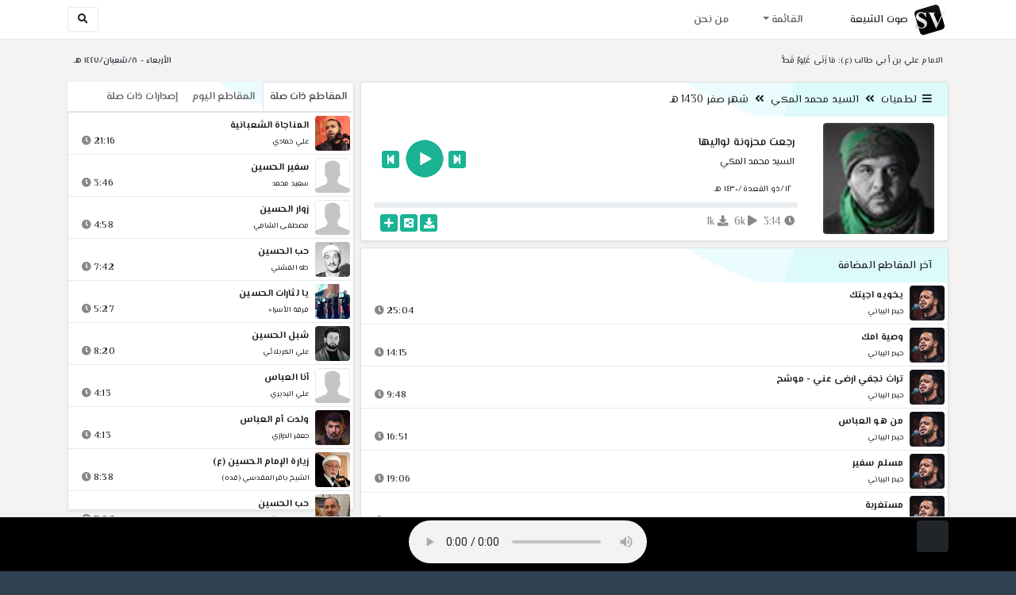

--- FILE ---
content_type: text/html; charset=utf-8
request_url: http://shiavoice.com/play-2jzmx
body_size: 16201
content:


<!DOCTYPE html>
<html lang="ar" dir="rtl">
<head>
    <meta charset="utf-8">
    <meta name="keywords" content="رجعت محزونة لواليها, السيد محمد المكي ">
    <meta name="description" content="رجعت محزونة لواليها - السيد محمد المكي">
    <meta name="viewport" content="width=device-width, initial-scale=1.0">
	<meta http-equiv="X-UA-Compatible" content="IE=edge">
    <meta http-equiv="content-language" content="ar">
    
    <meta name="msapplication-tap-highlight" content="no">
    <meta name="mobile-web-app-capable" content="no">
    <meta name="application-name" content="Shiavoice - صوت الشيعة">
    <meta name="short_name" content="Shiavoice - صوت الشيعة">
    <link rel="icon" sizes="192x192" href="http://shiavoice.com/assets/img/sv.png">
    <meta name="apple-mobile-web-app-capable" content="no">
    <meta name="apple-mobile-web-app-status-bar-style" content="black">
    <meta name="apple-mobile-web-app-title" content="Shiavoice">
    <link rel="apple-touch-icon" href="http://shiavoice.com/assets/img/sv.png">
    
	<link rel="shortcut icon" href="http://shiavoice.com/assets/img/favicon.ico" type="image/x-icon" />
	<link rel="icon" href="http://shiavoice.com/assets/img/favicon.ico" type="image/x-icon">
    <link rel="stylesheet" type="text/css" href="http://shiavoice.com/assets/css/bootstrap.min.css">
    <link rel="stylesheet" type="text/css" href="http://shiavoice.com/assets/font-awesome5/css/all.min.css">
 
    <link rel="stylesheet" type="text/css" href="http://shiavoice.com/assets/css/animate.css">
    <link rel="stylesheet" type="text/css" href="http://shiavoice.com/assets/css/style.css">
	
    <link rel="stylesheet" type="text/css" href="http://shiavoice.com/assets/css/plugins/toastr/toastr.min.css">
  	<link rel="stylesheet" type="text/css" href="http://shiavoice.com/assets/css/plugins/slick/slick.css">
    <link rel="stylesheet" type="text/css" href="http://shiavoice.com/assets/css/plugins/slick/slick-theme.css">
    <link rel="stylesheet" type="text/css" href="http://shiavoice.com/assets/css/plugins/bootstrapSocial/bootstrap-social.css">
    <link rel="stylesheet" type="text/css" href="http://shiavoice.com/assets/css/plugins/jquery-confirm/jquery-confirm.css">
    <link rel="stylesheet" type="text/css" href="http://shiavoice.com/assets/css/plugins/select2/select2.bundle.css">
    <link rel="stylesheet" type="text/css" href="http://shiavoice.com/assets/css/plugins/dropzone/basic.css">
    <link rel="stylesheet" type="text/css" href="http://shiavoice.com/assets/css/plugins/dropzone/dropzone.css">
    	
	<link rel="stylesheet" type="text/css" href="https://fonts.googleapis.com/css?family=El+Messiri:400,500,600&display=swap&subset=arabic">
    
    <link rel="stylesheet" type="text/css" href="http://shiavoice.com/assets/css/plugins/mobilenav/hc-offcanvas-nav.carbon.css">
        
    <link rel="stylesheet" type="text/css" href="http://shiavoice.com/assets/js/plugins/mediaelement/mediaelementplayer.min.css">
	<link rel="stylesheet" type="text/css" href="http://shiavoice.com/assets/js/plugins/mediaelement/plugins/skip-back/skip-back.min.css">
	<link rel="stylesheet" type="text/css" href="http://shiavoice.com/assets/js/plugins/mediaelement/plugins/speed/speed.min.css">
	<link rel="stylesheet" type="text/css" href="http://shiavoice.com/assets/js/plugins/mediaelement/plugins/loop/loop.min.css">
	<link rel="stylesheet" type="text/css" href="http://shiavoice.com/assets/js/plugins/mediaelement/plugins/airplay/airplay.min.css">
	<link rel="stylesheet" type="text/css" href="http://shiavoice.com/assets/js/plugins/mediaelement/plugins/chromecast/chromecast.min.css">
	<link rel="stylesheet" type="text/css" href="http://shiavoice.com/assets/js/plugins/mediaelement/plugins/postroll/postroll.min.css">   
    
	<link rel="stylesheet" type="text/css" href="http://shiavoice.com/assets/css/plugins/jquery-ui/jquery-ui.css">   
    
    <link rel="stylesheet" type="text/css" href="http://shiavoice.com/assets/css/custom.css">

    <!-- Global site tag (gtag.js) - Google Analytics -->
    <script async src="https://www.googletagmanager.com/gtag/js?id=UA-110213-1"></script>
    <script>
      window.dataLayer = window.dataLayer || [];
      function gtag(){dataLayer.push(arguments);}
      gtag('js', new Date());

      gtag('config', 'UA-110213-1');
    </script>
    
    <title>رجعت محزونة لواليها - السيد محمد المكي</title>
    
</head>	
<body class="rtls top-navigation fixed-footer">	
	
     <div id="wrapper">
        <div id="page-wrapper" class="gray-bg ">
        <div class="row border-bottom white-bg">
			<nav class="navbar navbar-expand-lg navbar-fixed-top" role="navigation">
				<div class="container">
                    <a href="/home" rel="loadpage"><img class="m-1" src="http://shiavoice.com/assets/img/sv.png" height="40px" title="Shiavoice - صوت الشيعة" alt="SV"> <strong>صوت الشيعة</strong></a>
					
                    <a href="/search" rel="loadpage" class="navbar-toggler bg-white text-dark ml-5 border" id="searchButton" title="Search">
                        <i class="fa fa-search"></i> 
                    </a>
                    <a href="#" class="mobilMenu">
                        <span></span> 
                    </a>
                    <nav id="main-nav" style="display: none;">
                        <ul><li data-nav-custom-content><a class="text-white" href="quran" rel="loadpage" name="القرآن الكريم - صوت الشيعة"><i class="fa fa-folder ml-2"></i> القرآن الكريم</a></li><li data-nav-custom-content><a class="text-white" href="ed3ie" rel="loadpage" name="الأدعية والمناجيات - صوت الشيعة"><i class="fa fa-folder ml-2"></i> الأدعية والمناجيات</a></li><li data-nav-custom-content><a class="text-white" href="zeyarat" rel="loadpage" name="الزيارات - صوت الشيعة"><i class="fa fa-folder ml-2"></i> الزيارات</a></li><li data-nav-custom-content><a class="text-white" href="athan" rel="loadpage" name="الأذان - صوت الشيعة"><i class="fa fa-folder ml-2"></i> الأذان</a></li><li data-nav-custom-content><a class="text-white" href="qesaed" rel="loadpage" name="قصائد وأشعار - صوت الشيعة"><i class="fa fa-folder ml-2"></i> قصائد وأشعار</a></li><li data-nav-custom-content><a class="text-white" href="mohadrat" rel="loadpage" name="محاضرات إسلامية - صوت الشيعة"><i class="fa fa-folder ml-2"></i> محاضرات إسلامية</a></li><li data-nav-custom-content><a class="text-white" href="khotab" rel="loadpage" name="خطب المعصومين - صوت الشيعة"><i class="fa fa-folder ml-2"></i> خطب المعصومين</a></li><li data-nav-custom-content><a class="text-white" href="letmiat" rel="loadpage" name="لطميات - صوت الشيعة"><i class="fa fa-folder ml-2"></i> لطميات</a></li><li data-nav-custom-content><a class="text-white" href="afrah" rel="loadpage" name="مواليد و أفراح - صوت الشيعة"><i class="fa fa-folder ml-2"></i> مواليد و أفراح</a></li><li data-nav-custom-content><a class="text-white" href="enashid" rel="loadpage" name="أناشيد و تواشيح - صوت الشيعة"><i class="fa fa-folder ml-2"></i> أناشيد و تواشيح</a></li><li data-nav-custom-content><a class="text-white" href="hawza" rel="loadpage" name="دروس حوزوية - صوت الشيعة"><i class="fa fa-folder ml-2"></i> دروس حوزوية</a></li><li data-nav-custom-content><a class="text-white" href="kutub" rel="loadpage" name="الكتب المسموعة - صوت الشيعة"><i class="fa fa-folder ml-2"></i> الكتب المسموعة</a></li><li data-nav-custom-content>
			<a class="text-white customNavLink" href="about" rel="loadpage" name="من نحن - صوت الشيعة"><i class="fa fa-info-circle ml-2"></i> من نحن</a>
			</li></ul>                    </nav>                        
					
					<div class="navbar-collapse collapse" id="navbar" aria-label="primary">
						<ul class="nav navbar-nav">
							<li class="dropdown">
								<a aria-expanded="false" role="button" href="javascript:void(0)" class="dropdown-toggle" data-toggle="dropdown"> القائمة </a>
								<ul role="menu" class="dropdown-menu scrollable-menu " id="links-menu"><li class="list-group-item-action col-xs-6"><a href="/quran" class="list-group-item-link" name="القرآن الكريم - صوت الشيعة" rel="loadpage"><span class="nav-label"><B>القرآن الكريم</B></span></a></li><li class="list-group-item-action col-xs-6"><a href="/ed3ie" class="list-group-item-link" name="الأدعية والمناجيات - صوت الشيعة" rel="loadpage"><span class="nav-label"><B>الأدعية والمناجيات</B></span></a></li><li class="list-group-item-action col-xs-6"><a href="/zeyarat" class="list-group-item-link" name="الزيارات - صوت الشيعة" rel="loadpage"><span class="nav-label"><B>الزيارات</B></span></a></li><li class="list-group-item-action col-xs-6"><a href="/athan" class="list-group-item-link" name="الأذان - صوت الشيعة" rel="loadpage"><span class="nav-label"><B>الأذان</B></span></a></li><li class="list-group-item-action col-xs-6"><a href="/qesaed" class="list-group-item-link" name="قصائد وأشعار - صوت الشيعة" rel="loadpage"><span class="nav-label"><B>قصائد وأشعار</B></span></a></li><li class="list-group-item-action col-xs-6"><a href="/mohadrat" class="list-group-item-link" name="محاضرات إسلامية - صوت الشيعة" rel="loadpage"><span class="nav-label"><B>محاضرات إسلامية</B></span></a></li><li class="list-group-item-action col-xs-6"><a href="/khotab" class="list-group-item-link" name="خطب المعصومين - صوت الشيعة" rel="loadpage"><span class="nav-label"><B>خطب المعصومين</B></span></a></li><li class="list-group-item-action col-xs-6"><a href="/letmiat" class="list-group-item-link" name="لطميات - صوت الشيعة" rel="loadpage"><span class="nav-label"><B>لطميات</B></span></a></li><li class="list-group-item-action col-xs-6"><a href="/afrah" class="list-group-item-link" name="مواليد و أفراح - صوت الشيعة" rel="loadpage"><span class="nav-label"><B>مواليد و أفراح</B></span></a></li><li class="list-group-item-action col-xs-6"><a href="/enashid" class="list-group-item-link" name="أناشيد و تواشيح - صوت الشيعة" rel="loadpage"><span class="nav-label"><B>أناشيد و تواشيح</B></span></a></li><li class="list-group-item-action col-xs-6"><a href="/hawza" class="list-group-item-link" name="دروس حوزوية - صوت الشيعة" rel="loadpage"><span class="nav-label"><B>دروس حوزوية</B></span></a></li><li class="list-group-item-action col-xs-6"><a href="/kutub" class="list-group-item-link" name="الكتب المسموعة - صوت الشيعة" rel="loadpage"><span class="nav-label"><B>الكتب المسموعة</B></span></a></li></ul>							</li>
							<li>
								<a href="/about" aria-expanded="false" role="button" name="من نحن - صوت الشيعة" rel="loadpage"> من نحن</a>
							</li>
						</ul>
					</div>
					<div class="navbar-collapse collapse navbar-left d-none d-lg-block d-xl-none" id="navbar" aria-label="secondary">
						<ul class="nav navbar-nav mr-auto" id="search-form">
							<a href="/search" rel="loadpage" class="btn btn-white btn-sm"> <i class="fa fa-search m-1"></i> </a>
						</ul>
					</div>
				</div>	
			</nav>	
        </div>
        
        <div id="right-sidebar" class="bg-dark">
            <div class="sidebar-container m-3 pt-4">
                <ul><li data-nav-custom-content><a class="text-white" href="quran" rel="loadpage" name="القرآن الكريم - صوت الشيعة"><i class="fa fa-folder ml-2"></i> القرآن الكريم</a></li><li data-nav-custom-content><a class="text-white" href="ed3ie" rel="loadpage" name="الأدعية والمناجيات - صوت الشيعة"><i class="fa fa-folder ml-2"></i> الأدعية والمناجيات</a></li><li data-nav-custom-content><a class="text-white" href="zeyarat" rel="loadpage" name="الزيارات - صوت الشيعة"><i class="fa fa-folder ml-2"></i> الزيارات</a></li><li data-nav-custom-content><a class="text-white" href="athan" rel="loadpage" name="الأذان - صوت الشيعة"><i class="fa fa-folder ml-2"></i> الأذان</a></li><li data-nav-custom-content><a class="text-white" href="qesaed" rel="loadpage" name="قصائد وأشعار - صوت الشيعة"><i class="fa fa-folder ml-2"></i> قصائد وأشعار</a></li><li data-nav-custom-content><a class="text-white" href="mohadrat" rel="loadpage" name="محاضرات إسلامية - صوت الشيعة"><i class="fa fa-folder ml-2"></i> محاضرات إسلامية</a></li><li data-nav-custom-content><a class="text-white" href="khotab" rel="loadpage" name="خطب المعصومين - صوت الشيعة"><i class="fa fa-folder ml-2"></i> خطب المعصومين</a></li><li data-nav-custom-content><a class="text-white" href="letmiat" rel="loadpage" name="لطميات - صوت الشيعة"><i class="fa fa-folder ml-2"></i> لطميات</a></li><li data-nav-custom-content><a class="text-white" href="afrah" rel="loadpage" name="مواليد و أفراح - صوت الشيعة"><i class="fa fa-folder ml-2"></i> مواليد و أفراح</a></li><li data-nav-custom-content><a class="text-white" href="enashid" rel="loadpage" name="أناشيد و تواشيح - صوت الشيعة"><i class="fa fa-folder ml-2"></i> أناشيد و تواشيح</a></li><li data-nav-custom-content><a class="text-white" href="hawza" rel="loadpage" name="دروس حوزوية - صوت الشيعة"><i class="fa fa-folder ml-2"></i> دروس حوزوية</a></li><li data-nav-custom-content><a class="text-white" href="kutub" rel="loadpage" name="الكتب المسموعة - صوت الشيعة"><i class="fa fa-folder ml-2"></i> الكتب المسموعة</a></li><li data-nav-custom-content>
			<a class="text-white customNavLink" href="about" rel="loadpage" name="من نحن - صوت الشيعة"><i class="fa fa-info-circle ml-2"></i> من نحن</a>
			</li></ul>            </div>
        </div>            
            
        <div class="wrapper wrapper-content">
            <div class="container">
                    <div class="row m-b-sm m-t-sm ">
                      <div class="col-md-8 d-md-block d-none">
                            <span class="font-bold text-dark small float-left pr-lg-2"><strong> الامام علي بن أبي طالب (ع): مَا زَنَى غَيُورٌ قَطُّ </strong></span>
                      </div>
                      <div class="col-md-4 col-sm-12">
                            <span class="font-bold text-dark small float-right pl-lg-2"> الأربعاء - ٨/شعبان/١٤٤٧ هـ</span>
                      </div>
                    </div>
                <div id="contentBody">
                        <div class="row documentTitle mb-4" id="documentTitle" data-title="رجعت محزونة لواليها - السيد محمد المكي">
        <div class="col-lg-8 col-sm-12 pl-lg-1 mt-2">
            
            <div class="card no-border shadow-sm">
                  <div class="card-header bg-header">
                        <nav> <i class="fa fa-bars ml-1"></i> <a href="letmiat" name="لطميات - صوت الشيعة" rel="loadpage" >لطميات</a><i class="fa fa-angle-double-left mx-2" aria-hidden="true"></i><a href="cat-122" name="السيد محمد المكي - لطميات" rel="loadpage" >السيد محمد المكي</a><i class="fa fa-angle-double-left mx-2" aria-hidden="true"></i><a href="cat-4522" rel="loadpage" name="شهر صفر 1430 هـ - السيد محمد المكي">شهر صفر 1430 هـ</a></nav>                  </div>
                  <div class="card-body p-1 m-1">
                                            
                          <div class="row">
                            <div class="col-md-3">
                                <div id="trackItem1058581" class="">
                                    <div class="containerTrack">
                                     <img class="image m-auto rounded d-none d-sm-none d-md-block" id="trackArt1058581" title="السيد محمد المكي" alt="IMG" src="../assets/img/cats/muhamed_elmeki.jpg" width="140px">
                                   </div>
                                </div>
                            </div>
                            <div class="col-md-9 pr-lg-0">
                                <div class="playDiv">
                                 <a href="play-z8agb" rel="loadpage" name="قلوب هالليلة على قبرك تطوف - السيد محمد المكي" class="prevTrack btn btn-xs btn-social-icon btn-primary text-white" title="المقطع السابق">
            <i class="fa fa-step-backward"></i> 
        </a> 
                                <a href="javascript:void(0)" title="تشغيل" class="playTrack jp-play jp-play-page m-auto" id="trackplay1058581" data-track-id="1058581" data-track-url="letmiat/ma7amed_maki/1430-saf/whon7kbusqca.mp3" data-track-title="رجعت محزونة لواليها" data-track-href="play-2jzmx" data-artist="السيد محمد المكي" data-artist-href="@muhammad-almky"></a>
                                 <a href="play-2jbnn" rel="loadpage" name="جيت بربعينك - السيد محمد المكي" class="nextTrack btn btn-xs btn-social-icon btn-primary text-white" title="المقطع التالي">
            <i class="fa fa-step-forward"></i>
        </a> 
                                </div>
                                <h4 class="font-bold m-b-xs text-truncate mt-3 mx-2 pr-md-1" title="رجعت محزونة لواليها" style="cursor: default;">رجعت محزونة لواليها</h4>
                                <h5 class="mt-2 mx-2 text-truncate pr-md-1"><a href="@muhammad-almky" rel="loadpage" name="السيد محمد المكي - صوت الشيعة" title="السيد محمد المكي" > السيد محمد المكي</a></h5>
                                <div class="pt-2 pr-1">
                                 <small class="mx-2 pr-md-1">١٢/ذو القعدة/١٤٣٠ هـ</small>
                                </div>
                                 
                                <div id="waveProgress" class="progress m-2" dir="ltr" style="height: 7px;">
                                  <div id="progressBar" data-track-id="1058581" class="progress-bar progress-bar-striped progress-bar-animated progress-bar-primary" role="progressbar"></div>
                                </div> 

                                 <div>
                                  <div class="float-left mx-2 pr-md-1 d-flex justify-content-between">
                                    
                                    <div class="text-muted" style="cursor: default;" id="trackDuration1058581" title="مدة"><i class="fa fa-clock"></i> 3:14</div>
                                      
                                    <div class="text-muted pr-2" style="cursor: default;" title="إستماع 6,383"><i class="fa fa-play"></i> 6k</div>
                                      
                                    <div class="text-muted pr-2" style="cursor: default;" title="تحميل 1,317"><i class="fa fa-download"></i> 1k</div>
                                      
                                   </div>
                                  <div class="float-right">
                                   
                                    <a class="btn btn-xs btn-social-icon btn-primary text-white downloadTrack" data-id="cmoxdWVzZ2dVVEw1K1VpWnZUc3VhZz09" name="رجعت محزونة لواليها - السيد محمد المكي" title="تحميل"><i class="fa fa-download"></i></a> 
                                    <a class="shareTrack btn btn-xs btn-social-icon btn-primary text-white" name="رجعت محزونة لواليها - السيد محمد المكي" data-id="1058581" data-embed="embed-2jzmx" title="شارك على الشبكات الاجتماعية"><i class="fa fa-share-alt-square"></i></a>
                                    <a class="addPlaylist btn btn-xs btn-social-icon btn-primary text-white ml-3" id="addPlaylist1058581" data-plsylist-id="1058581" title="أضف الى قائمة التشغيل"><i class="fa fa-plus"></i></a>
                                    
                                    </div>
                                </div>

                            </div>
                        </div>
                  
                  </div>
                                    
            </div> 
            
                        
            <!-- start last links-->
            
                        
            <div class="card mt-2 shadow-sm">
              <div class="no-border animated fadeIn">
                <div class="card-header bg-header">آخر المقاطع المضافة</div>
                      <ul class="list-unstyled p-0 m-0 w-100"><li class="media trackItem border-bottom p-1" id="trackItem1251805">
					<div class="containerTrack">
					 <img class="image ml-2 rounded" id="trackArt1251805" alt="IMG" src="../assets/img/cats/haydar_elbeiati.jpg" width="44px">
					  <div class="middle">
						<a href="play-Ksko1" title="تشغيل" class="playTrack jp-play m-auto" id="trackplay1251805" data-track-id="1251805" data-track-url="letmiat/haydar_elbeiati/1444-muh/vhpe3xobvpybdrp.mp3" data-track-title="يخويه اجيتك" data-track-href="play-Ksko1" data-artist="حيدر البياتي" data-artist-href="@haydar-albayati"></a>
					  </div>
					</div>
					<div class="media-body">
					  <a href="play-Ksko1" rel="loadpage" name="يخويه اجيتك - حيدر البياتي" title="يخويه اجيتك"><h5 class="mb-0 text-truncate font-weight-bold">يخويه اجيتك</h5></a>
					    <div class="row mt-1">
							<div class="col-7">
								<a href="@haydar-albayati" rel="loadpage" name="حيدر البياتي - صوت الشيعة"><small class="text-truncate"> حيدر البياتي</small></a>
							</div>
							<div class="col-5 text-left pl-4" id="trackDuration1251805"> 
								25:04 <i class="fa fa-clock ml-1 text-muted"></i>
								<span class="playTools">
									<a href="javascript:void(0)" class="shareTrack d-none d-sm-inline" data-id="1251805" title="شارك" data-embed="embed-Ksko1" name="يخويه اجيتك - حيدر البياتي"><i class="fa fa-share-alt-square text-muted" style="font-size: 0.9rem;"></i></a> 
									<a href="play-Ksko1" class="addPlaylist d-none d-sm-inline-block" name="يخويه اجيتك - حيدر البياتي" data-plsylist-id="1251805" title="أضف الى قائمة التشغيل"><i class="fa fa-plus-square text-muted mr-1" style="font-size: 0.9rem;"></i></a>
								</span>
						   </div>
					   </div>
					</div>
				  </li><li class="media trackItem border-bottom p-1" id="trackItem1251804">
					<div class="containerTrack">
					 <img class="image ml-2 rounded" id="trackArt1251804" alt="IMG" src="../assets/img/cats/haydar_elbeiati.jpg" width="44px">
					  <div class="middle">
						<a href="play-KsKG0" title="تشغيل" class="playTrack jp-play m-auto" id="trackplay1251804" data-track-id="1251804" data-track-url="letmiat/haydar_elbeiati/1444-muh/9drolnebskmyoac.mp3" data-track-title="وصية امك" data-track-href="play-KsKG0" data-artist="حيدر البياتي" data-artist-href="@haydar-albayati"></a>
					  </div>
					</div>
					<div class="media-body">
					  <a href="play-KsKG0" rel="loadpage" name="وصية امك - حيدر البياتي" title="وصية امك"><h5 class="mb-0 text-truncate font-weight-bold">وصية امك</h5></a>
					    <div class="row mt-1">
							<div class="col-7">
								<a href="@haydar-albayati" rel="loadpage" name="حيدر البياتي - صوت الشيعة"><small class="text-truncate"> حيدر البياتي</small></a>
							</div>
							<div class="col-5 text-left pl-4" id="trackDuration1251804"> 
								14:15 <i class="fa fa-clock ml-1 text-muted"></i>
								<span class="playTools">
									<a href="javascript:void(0)" class="shareTrack d-none d-sm-inline" data-id="1251804" title="شارك" data-embed="embed-KsKG0" name="وصية امك - حيدر البياتي"><i class="fa fa-share-alt-square text-muted" style="font-size: 0.9rem;"></i></a> 
									<a href="play-KsKG0" class="addPlaylist d-none d-sm-inline-block" name="وصية امك - حيدر البياتي" data-plsylist-id="1251804" title="أضف الى قائمة التشغيل"><i class="fa fa-plus-square text-muted mr-1" style="font-size: 0.9rem;"></i></a>
								</span>
						   </div>
					   </div>
					</div>
				  </li><li class="media trackItem border-bottom p-1" id="trackItem1251803">
					<div class="containerTrack">
					 <img class="image ml-2 rounded" id="trackArt1251803" alt="IMG" src="../assets/img/cats/haydar_elbeiati.jpg" width="44px">
					  <div class="middle">
						<a href="play-ksivR" title="تشغيل" class="playTrack jp-play m-auto" id="trackplay1251803" data-track-id="1251803" data-track-url="letmiat/haydar_elbeiati/1444-muh/pqz3guila0tm9kx.mp3" data-track-title="تراث نجفي ارضى عني - موشح" data-track-href="play-ksivR" data-artist="حيدر البياتي" data-artist-href="@haydar-albayati"></a>
					  </div>
					</div>
					<div class="media-body">
					  <a href="play-ksivR" rel="loadpage" name="تراث نجفي ارضى عني - موشح - حيدر البياتي" title="تراث نجفي ارضى عني - موشح"><h5 class="mb-0 text-truncate font-weight-bold">تراث نجفي ارضى عني - موشح</h5></a>
					    <div class="row mt-1">
							<div class="col-7">
								<a href="@haydar-albayati" rel="loadpage" name="حيدر البياتي - صوت الشيعة"><small class="text-truncate"> حيدر البياتي</small></a>
							</div>
							<div class="col-5 text-left pl-4" id="trackDuration1251803"> 
								9:48 <i class="fa fa-clock ml-1 text-muted"></i>
								<span class="playTools">
									<a href="javascript:void(0)" class="shareTrack d-none d-sm-inline" data-id="1251803" title="شارك" data-embed="embed-ksivR" name="تراث نجفي ارضى عني - موشح - حيدر البياتي"><i class="fa fa-share-alt-square text-muted" style="font-size: 0.9rem;"></i></a> 
									<a href="play-ksivR" class="addPlaylist d-none d-sm-inline-block" name="تراث نجفي ارضى عني - موشح - حيدر البياتي" data-plsylist-id="1251803" title="أضف الى قائمة التشغيل"><i class="fa fa-plus-square text-muted mr-1" style="font-size: 0.9rem;"></i></a>
								</span>
						   </div>
					   </div>
					</div>
				  </li><li class="media trackItem border-bottom p-1" id="trackItem1251802">
					<div class="containerTrack">
					 <img class="image ml-2 rounded" id="trackArt1251802" alt="IMG" src="../assets/img/cats/haydar_elbeiati.jpg" width="44px">
					  <div class="middle">
						<a href="play-ksiTr" title="تشغيل" class="playTrack jp-play m-auto" id="trackplay1251802" data-track-id="1251802" data-track-url="letmiat/haydar_elbeiati/1444-muh/u0ztb6ccf3nfg7x.mp3" data-track-title="من هو العباس" data-track-href="play-ksiTr" data-artist="حيدر البياتي" data-artist-href="@haydar-albayati"></a>
					  </div>
					</div>
					<div class="media-body">
					  <a href="play-ksiTr" rel="loadpage" name="من هو العباس - حيدر البياتي" title="من هو العباس"><h5 class="mb-0 text-truncate font-weight-bold">من هو العباس</h5></a>
					    <div class="row mt-1">
							<div class="col-7">
								<a href="@haydar-albayati" rel="loadpage" name="حيدر البياتي - صوت الشيعة"><small class="text-truncate"> حيدر البياتي</small></a>
							</div>
							<div class="col-5 text-left pl-4" id="trackDuration1251802"> 
								16:51 <i class="fa fa-clock ml-1 text-muted"></i>
								<span class="playTools">
									<a href="javascript:void(0)" class="shareTrack d-none d-sm-inline" data-id="1251802" title="شارك" data-embed="embed-ksiTr" name="من هو العباس - حيدر البياتي"><i class="fa fa-share-alt-square text-muted" style="font-size: 0.9rem;"></i></a> 
									<a href="play-ksiTr" class="addPlaylist d-none d-sm-inline-block" name="من هو العباس - حيدر البياتي" data-plsylist-id="1251802" title="أضف الى قائمة التشغيل"><i class="fa fa-plus-square text-muted mr-1" style="font-size: 0.9rem;"></i></a>
								</span>
						   </div>
					   </div>
					</div>
				  </li><li class="media trackItem border-bottom p-1" id="trackItem1251801">
					<div class="containerTrack">
					 <img class="image ml-2 rounded" id="trackArt1251801" alt="IMG" src="../assets/img/cats/haydar_elbeiati.jpg" width="44px">
					  <div class="middle">
						<a href="play-KsiN8" title="تشغيل" class="playTrack jp-play m-auto" id="trackplay1251801" data-track-id="1251801" data-track-url="letmiat/haydar_elbeiati/1444-muh/xr9rsu3gzkof82v.mp3" data-track-title="مسلم سفير" data-track-href="play-KsiN8" data-artist="حيدر البياتي" data-artist-href="@haydar-albayati"></a>
					  </div>
					</div>
					<div class="media-body">
					  <a href="play-KsiN8" rel="loadpage" name="مسلم سفير - حيدر البياتي" title="مسلم سفير"><h5 class="mb-0 text-truncate font-weight-bold">مسلم سفير</h5></a>
					    <div class="row mt-1">
							<div class="col-7">
								<a href="@haydar-albayati" rel="loadpage" name="حيدر البياتي - صوت الشيعة"><small class="text-truncate"> حيدر البياتي</small></a>
							</div>
							<div class="col-5 text-left pl-4" id="trackDuration1251801"> 
								19:06 <i class="fa fa-clock ml-1 text-muted"></i>
								<span class="playTools">
									<a href="javascript:void(0)" class="shareTrack d-none d-sm-inline" data-id="1251801" title="شارك" data-embed="embed-KsiN8" name="مسلم سفير - حيدر البياتي"><i class="fa fa-share-alt-square text-muted" style="font-size: 0.9rem;"></i></a> 
									<a href="play-KsiN8" class="addPlaylist d-none d-sm-inline-block" name="مسلم سفير - حيدر البياتي" data-plsylist-id="1251801" title="أضف الى قائمة التشغيل"><i class="fa fa-plus-square text-muted mr-1" style="font-size: 0.9rem;"></i></a>
								</span>
						   </div>
					   </div>
					</div>
				  </li><li class="media trackItem border-bottom p-1" id="trackItem1251800">
					<div class="containerTrack">
					 <img class="image ml-2 rounded" id="trackArt1251800" alt="IMG" src="../assets/img/cats/haydar_elbeiati.jpg" width="44px">
					  <div class="middle">
						<a href="play-kSHFL" title="تشغيل" class="playTrack jp-play m-auto" id="trackplay1251800" data-track-id="1251800" data-track-url="letmiat/haydar_elbeiati/1444-muh/owmrlazfmexxepw.mp3" data-track-title="مستغربة" data-track-href="play-kSHFL" data-artist="حيدر البياتي" data-artist-href="@haydar-albayati"></a>
					  </div>
					</div>
					<div class="media-body">
					  <a href="play-kSHFL" rel="loadpage" name="مستغربة - حيدر البياتي" title="مستغربة"><h5 class="mb-0 text-truncate font-weight-bold">مستغربة</h5></a>
					    <div class="row mt-1">
							<div class="col-7">
								<a href="@haydar-albayati" rel="loadpage" name="حيدر البياتي - صوت الشيعة"><small class="text-truncate"> حيدر البياتي</small></a>
							</div>
							<div class="col-5 text-left pl-4" id="trackDuration1251800"> 
								23:29 <i class="fa fa-clock ml-1 text-muted"></i>
								<span class="playTools">
									<a href="javascript:void(0)" class="shareTrack d-none d-sm-inline" data-id="1251800" title="شارك" data-embed="embed-kSHFL" name="مستغربة - حيدر البياتي"><i class="fa fa-share-alt-square text-muted" style="font-size: 0.9rem;"></i></a> 
									<a href="play-kSHFL" class="addPlaylist d-none d-sm-inline-block" name="مستغربة - حيدر البياتي" data-plsylist-id="1251800" title="أضف الى قائمة التشغيل"><i class="fa fa-plus-square text-muted mr-1" style="font-size: 0.9rem;"></i></a>
								</span>
						   </div>
					   </div>
					</div>
				  </li><li class="media trackItem border-bottom p-1" id="trackItem1251799">
					<div class="containerTrack">
					 <img class="image ml-2 rounded" id="trackArt1251799" alt="IMG" src="../assets/img/cats/haydar_elbeiati.jpg" width="44px">
					  <div class="middle">
						<a href="play-ksgSn" title="تشغيل" class="playTrack jp-play m-auto" id="trackplay1251799" data-track-id="1251799" data-track-url="letmiat/haydar_elbeiati/1444-muh/7ucfnktkewyjwfc.mp3" data-track-title="مايحاجيها" data-track-href="play-ksgSn" data-artist="حيدر البياتي" data-artist-href="@haydar-albayati"></a>
					  </div>
					</div>
					<div class="media-body">
					  <a href="play-ksgSn" rel="loadpage" name="مايحاجيها - حيدر البياتي" title="مايحاجيها"><h5 class="mb-0 text-truncate font-weight-bold">مايحاجيها</h5></a>
					    <div class="row mt-1">
							<div class="col-7">
								<a href="@haydar-albayati" rel="loadpage" name="حيدر البياتي - صوت الشيعة"><small class="text-truncate"> حيدر البياتي</small></a>
							</div>
							<div class="col-5 text-left pl-4" id="trackDuration1251799"> 
								10:27 <i class="fa fa-clock ml-1 text-muted"></i>
								<span class="playTools">
									<a href="javascript:void(0)" class="shareTrack d-none d-sm-inline" data-id="1251799" title="شارك" data-embed="embed-ksgSn" name="مايحاجيها - حيدر البياتي"><i class="fa fa-share-alt-square text-muted" style="font-size: 0.9rem;"></i></a> 
									<a href="play-ksgSn" class="addPlaylist d-none d-sm-inline-block" name="مايحاجيها - حيدر البياتي" data-plsylist-id="1251799" title="أضف الى قائمة التشغيل"><i class="fa fa-plus-square text-muted mr-1" style="font-size: 0.9rem;"></i></a>
								</span>
						   </div>
					   </div>
					</div>
				  </li><li class="media trackItem border-bottom p-1" id="trackItem1251798">
					<div class="containerTrack">
					 <img class="image ml-2 rounded" id="trackArt1251798" alt="IMG" src="../assets/img/cats/haydar_elbeiati.jpg" width="44px">
					  <div class="middle">
						<a href="play-Ksgdr" title="تشغيل" class="playTrack jp-play m-auto" id="trackplay1251798" data-track-id="1251798" data-track-url="letmiat/haydar_elbeiati/1444-muh/tc4h5zhqccgjl7n.mp3" data-track-title="ماتت عليلتنه" data-track-href="play-Ksgdr" data-artist="حيدر البياتي" data-artist-href="@haydar-albayati"></a>
					  </div>
					</div>
					<div class="media-body">
					  <a href="play-Ksgdr" rel="loadpage" name="ماتت عليلتنه - حيدر البياتي" title="ماتت عليلتنه"><h5 class="mb-0 text-truncate font-weight-bold">ماتت عليلتنه</h5></a>
					    <div class="row mt-1">
							<div class="col-7">
								<a href="@haydar-albayati" rel="loadpage" name="حيدر البياتي - صوت الشيعة"><small class="text-truncate"> حيدر البياتي</small></a>
							</div>
							<div class="col-5 text-left pl-4" id="trackDuration1251798"> 
								26:09 <i class="fa fa-clock ml-1 text-muted"></i>
								<span class="playTools">
									<a href="javascript:void(0)" class="shareTrack d-none d-sm-inline" data-id="1251798" title="شارك" data-embed="embed-Ksgdr" name="ماتت عليلتنه - حيدر البياتي"><i class="fa fa-share-alt-square text-muted" style="font-size: 0.9rem;"></i></a> 
									<a href="play-Ksgdr" class="addPlaylist d-none d-sm-inline-block" name="ماتت عليلتنه - حيدر البياتي" data-plsylist-id="1251798" title="أضف الى قائمة التشغيل"><i class="fa fa-plus-square text-muted mr-1" style="font-size: 0.9rem;"></i></a>
								</span>
						   </div>
					   </div>
					</div>
				  </li><li class="media trackItem border-bottom p-1" id="trackItem1251797">
					<div class="containerTrack">
					 <img class="image ml-2 rounded" id="trackArt1251797" alt="IMG" src="../assets/img/cats/haydar_elbeiati.jpg" width="44px">
					  <div class="middle">
						<a href="play-KsG27" title="تشغيل" class="playTrack jp-play m-auto" id="trackplay1251797" data-track-id="1251797" data-track-url="letmiat/haydar_elbeiati/1444-muh/mx2k9apg4rrsxaf.mp3" data-track-title="فاركوني احبابي" data-track-href="play-KsG27" data-artist="حيدر البياتي" data-artist-href="@haydar-albayati"></a>
					  </div>
					</div>
					<div class="media-body">
					  <a href="play-KsG27" rel="loadpage" name="فاركوني احبابي - حيدر البياتي" title="فاركوني احبابي"><h5 class="mb-0 text-truncate font-weight-bold">فاركوني احبابي</h5></a>
					    <div class="row mt-1">
							<div class="col-7">
								<a href="@haydar-albayati" rel="loadpage" name="حيدر البياتي - صوت الشيعة"><small class="text-truncate"> حيدر البياتي</small></a>
							</div>
							<div class="col-5 text-left pl-4" id="trackDuration1251797"> 
								9:11 <i class="fa fa-clock ml-1 text-muted"></i>
								<span class="playTools">
									<a href="javascript:void(0)" class="shareTrack d-none d-sm-inline" data-id="1251797" title="شارك" data-embed="embed-KsG27" name="فاركوني احبابي - حيدر البياتي"><i class="fa fa-share-alt-square text-muted" style="font-size: 0.9rem;"></i></a> 
									<a href="play-KsG27" class="addPlaylist d-none d-sm-inline-block" name="فاركوني احبابي - حيدر البياتي" data-plsylist-id="1251797" title="أضف الى قائمة التشغيل"><i class="fa fa-plus-square text-muted mr-1" style="font-size: 0.9rem;"></i></a>
								</span>
						   </div>
					   </div>
					</div>
				  </li><li class="media trackItem border-bottom p-1" id="trackItem1251796">
					<div class="containerTrack">
					 <img class="image ml-2 rounded" id="trackArt1251796" alt="IMG" src="../assets/img/cats/haydar_elbeiati.jpg" width="44px">
					  <div class="middle">
						<a href="play-ksfD4" title="تشغيل" class="playTrack jp-play m-auto" id="trackplay1251796" data-track-id="1251796" data-track-url="letmiat/haydar_elbeiati/1444-muh/e8phkevpxynh3h6.mp3" data-track-title="شيال اللوه" data-track-href="play-ksfD4" data-artist="حيدر البياتي" data-artist-href="@haydar-albayati"></a>
					  </div>
					</div>
					<div class="media-body">
					  <a href="play-ksfD4" rel="loadpage" name="شيال اللوه - حيدر البياتي" title="شيال اللوه"><h5 class="mb-0 text-truncate font-weight-bold">شيال اللوه</h5></a>
					    <div class="row mt-1">
							<div class="col-7">
								<a href="@haydar-albayati" rel="loadpage" name="حيدر البياتي - صوت الشيعة"><small class="text-truncate"> حيدر البياتي</small></a>
							</div>
							<div class="col-5 text-left pl-4" id="trackDuration1251796"> 
								12:45 <i class="fa fa-clock ml-1 text-muted"></i>
								<span class="playTools">
									<a href="javascript:void(0)" class="shareTrack d-none d-sm-inline" data-id="1251796" title="شارك" data-embed="embed-ksfD4" name="شيال اللوه - حيدر البياتي"><i class="fa fa-share-alt-square text-muted" style="font-size: 0.9rem;"></i></a> 
									<a href="play-ksfD4" class="addPlaylist d-none d-sm-inline-block" name="شيال اللوه - حيدر البياتي" data-plsylist-id="1251796" title="أضف الى قائمة التشغيل"><i class="fa fa-plus-square text-muted mr-1" style="font-size: 0.9rem;"></i></a>
								</span>
						   </div>
					   </div>
					</div>
				  </li><li class="media trackItem border-bottom p-1" id="trackItem1251795">
					<div class="containerTrack">
					 <img class="image ml-2 rounded" id="trackArt1251795" alt="IMG" src="../assets/img/cats/haydar_elbeiati.jpg" width="44px">
					  <div class="middle">
						<a href="play-ksdvN" title="تشغيل" class="playTrack jp-play m-auto" id="trackplay1251795" data-track-id="1251795" data-track-url="letmiat/haydar_elbeiati/1444-muh/lvxzqx4hykri87v.mp3" data-track-title="خدامج السبعين" data-track-href="play-ksdvN" data-artist="حيدر البياتي" data-artist-href="@haydar-albayati"></a>
					  </div>
					</div>
					<div class="media-body">
					  <a href="play-ksdvN" rel="loadpage" name="خدامج السبعين - حيدر البياتي" title="خدامج السبعين"><h5 class="mb-0 text-truncate font-weight-bold">خدامج السبعين</h5></a>
					    <div class="row mt-1">
							<div class="col-7">
								<a href="@haydar-albayati" rel="loadpage" name="حيدر البياتي - صوت الشيعة"><small class="text-truncate"> حيدر البياتي</small></a>
							</div>
							<div class="col-5 text-left pl-4" id="trackDuration1251795"> 
								17:20 <i class="fa fa-clock ml-1 text-muted"></i>
								<span class="playTools">
									<a href="javascript:void(0)" class="shareTrack d-none d-sm-inline" data-id="1251795" title="شارك" data-embed="embed-ksdvN" name="خدامج السبعين - حيدر البياتي"><i class="fa fa-share-alt-square text-muted" style="font-size: 0.9rem;"></i></a> 
									<a href="play-ksdvN" class="addPlaylist d-none d-sm-inline-block" name="خدامج السبعين - حيدر البياتي" data-plsylist-id="1251795" title="أضف الى قائمة التشغيل"><i class="fa fa-plus-square text-muted mr-1" style="font-size: 0.9rem;"></i></a>
								</span>
						   </div>
					   </div>
					</div>
				  </li><li class="media trackItem border-bottom p-1" id="trackItem1251794">
					<div class="containerTrack">
					 <img class="image ml-2 rounded" id="trackArt1251794" alt="IMG" src="../assets/img/cats/haydar_elbeiati.jpg" width="44px">
					  <div class="middle">
						<a href="play-ksdSW" title="تشغيل" class="playTrack jp-play m-auto" id="trackplay1251794" data-track-id="1251794" data-track-url="letmiat/haydar_elbeiati/1444-muh/4xp6oebdzfswxjc.mp3" data-track-title="جمال عيونك الجنه" data-track-href="play-ksdSW" data-artist="حيدر البياتي" data-artist-href="@haydar-albayati"></a>
					  </div>
					</div>
					<div class="media-body">
					  <a href="play-ksdSW" rel="loadpage" name="جمال عيونك الجنه - حيدر البياتي" title="جمال عيونك الجنه"><h5 class="mb-0 text-truncate font-weight-bold">جمال عيونك الجنه</h5></a>
					    <div class="row mt-1">
							<div class="col-7">
								<a href="@haydar-albayati" rel="loadpage" name="حيدر البياتي - صوت الشيعة"><small class="text-truncate"> حيدر البياتي</small></a>
							</div>
							<div class="col-5 text-left pl-4" id="trackDuration1251794"> 
								14:44 <i class="fa fa-clock ml-1 text-muted"></i>
								<span class="playTools">
									<a href="javascript:void(0)" class="shareTrack d-none d-sm-inline" data-id="1251794" title="شارك" data-embed="embed-ksdSW" name="جمال عيونك الجنه - حيدر البياتي"><i class="fa fa-share-alt-square text-muted" style="font-size: 0.9rem;"></i></a> 
									<a href="play-ksdSW" class="addPlaylist d-none d-sm-inline-block" name="جمال عيونك الجنه - حيدر البياتي" data-plsylist-id="1251794" title="أضف الى قائمة التشغيل"><i class="fa fa-plus-square text-muted mr-1" style="font-size: 0.9rem;"></i></a>
								</span>
						   </div>
					   </div>
					</div>
				  </li></ul>              </div>
            </div>
            <!-- start last links-->
            
            
        </div>
        <div class="col-lg-4 col-sm-12 pr-lg-1 mt-2">
            <!-- relatedClips -->
            <div class="shadow-sm " > 
                <ul class="nav nav-tabs justify-content-end bg-header" dir="ltr">
                     <li class="nav-sm-item"><a href="javascript:void(0)" name="relatedRelease" data-bs-toggle="tab" class="nav-link relatedTab relatedRelease p-2 card-titel">إصدارات ذات صلة</a></li>
                     <li class="nav-sm-item"><a href="javascript:void(0)" name="todayClips" data-bs-toggle="tab" class="nav-link relatedTab todayClips p-2 card-titel">المقاطع اليوم</a></li>
                    <li class="nav-sm-item"><a href="javascript:void(0)" name="relatedClips" data-bs-toggle="tab" class="nav-link relatedTab relatedClips p-2 card-titel active">المقاطع ذات صلة</a></li>
                </ul>
                <div class="border bg-white rounded-bottom animated fadeIn">
                    <div class="slimScroll" style="height: 500px" id="relatedBox">
                        <ul class="list-unstyled p-0"><li class="media trackItem border-bottom p-1" id="trackItem1171012">
					<div class="containerTrack">
					 <img class="image ml-2 rounded" id="trackArt1171012" alt="IMG" src="../assets/img/cats/ali_hemadi.jpg" width="44px">
					  <div class="middle">
						<a href="play-1iI6M" title="تشغيل" class="playTrack jp-play m-auto" id="trackplay1171012" data-track-id="1171012" data-track-url="edaie/munajat_she3banie/zkiho0vr6sh0.mp3" data-track-title="المناجاة الشعبانية" data-track-href="play-1iI6M" data-artist="علي حمادي" data-artist-href="@ali-himady"></a>
					  </div>
					</div>
					<div class="media-body">
					  <a href="play-1iI6M" rel="loadpage" name="المناجاة الشعبانية - علي حمادي" title="المناجاة الشعبانية"><h5 class="mb-0 text-truncate font-weight-bold">المناجاة الشعبانية</h5></a>
					    <div class="row mt-1">
							<div class="col-7">
								<a href="@ali-himady" rel="loadpage" name="علي حمادي - صوت الشيعة"><small class="text-truncate"> علي حمادي</small></a>
							</div>
							<div class="col-5 text-left pl-4" id="trackDuration1171012"> 
								21:16 <i class="fa fa-clock ml-1 text-muted"></i>
								<span class="playTools">
									<a href="javascript:void(0)" class="shareTrack d-none d-sm-inline" data-id="1171012" title="شارك" data-embed="embed-1iI6M" name="المناجاة الشعبانية - علي حمادي"><i class="fa fa-share-alt-square text-muted" style="font-size: 0.9rem;"></i></a> 
									<a href="play-1iI6M" class="addPlaylist d-none d-sm-inline-block" id="addPlaylist1171012" data-plsylist-id="1171012" title="أضف الى قائمة التشغيل"><i class="fa fa-plus-square text-muted mr-1" style="font-size: 0.9rem;"></i></a>
								</span>
						   </div>
					   </div>
					</div>
				  </li><li class="media trackItem border-bottom p-1" id="trackItem1021668">
					<div class="containerTrack">
					 <img class="image ml-2 rounded" id="trackArt1021668" alt="IMG" src="../assets/img/cats/none.jpg" width="44px">
					  <div class="middle">
						<a href="play-9y7h9" title="تشغيل" class="playTrack jp-play m-auto" id="trackplay1021668" data-track-id="1021668" data-track-url="enashid/se3id_mu7amed/elhusesin_resale/udo9qd3ks04r.mp3" data-track-title="سفير الحسين" data-track-href="play-9y7h9" data-artist="سعيد محمد" data-artist-href="@saeid-muhamad"></a>
					  </div>
					</div>
					<div class="media-body">
					  <a href="play-9y7h9" rel="loadpage" name="سفير الحسين - سعيد محمد" title="سفير الحسين"><h5 class="mb-0 text-truncate font-weight-bold">سفير الحسين</h5></a>
					    <div class="row mt-1">
							<div class="col-7">
								<a href="@saeid-muhamad" rel="loadpage" name="سعيد محمد - صوت الشيعة"><small class="text-truncate"> سعيد محمد</small></a>
							</div>
							<div class="col-5 text-left pl-4" id="trackDuration1021668"> 
								3:46 <i class="fa fa-clock ml-1 text-muted"></i>
								<span class="playTools">
									<a href="javascript:void(0)" class="shareTrack d-none d-sm-inline" data-id="1021668" title="شارك" data-embed="embed-9y7h9" name="سفير الحسين - سعيد محمد"><i class="fa fa-share-alt-square text-muted" style="font-size: 0.9rem;"></i></a> 
									<a href="play-9y7h9" class="addPlaylist d-none d-sm-inline-block" id="addPlaylist1021668" data-plsylist-id="1021668" title="أضف الى قائمة التشغيل"><i class="fa fa-plus-square text-muted mr-1" style="font-size: 0.9rem;"></i></a>
								</span>
						   </div>
					   </div>
					</div>
				  </li><li class="media trackItem border-bottom p-1" id="trackItem1131701">
					<div class="containerTrack">
					 <img class="image ml-2 rounded" id="trackArt1131701" alt="IMG" src="../assets/img/cats/none.jpg" width="44px">
					  <div class="middle">
						<a href="play-dGMvO" title="تشغيل" class="playTrack jp-play m-auto" id="trackplay1131701" data-track-id="1131701" data-track-url="afrah/mutefereqe/uokekk5adiep.mp3" data-track-title="زوار الحسين" data-track-href="play-dGMvO" data-artist="مصطفى الشامي" data-artist-href="@mustafa-alshamy"></a>
					  </div>
					</div>
					<div class="media-body">
					  <a href="play-dGMvO" rel="loadpage" name="زوار الحسين - مصطفى الشامي" title="زوار الحسين"><h5 class="mb-0 text-truncate font-weight-bold">زوار الحسين</h5></a>
					    <div class="row mt-1">
							<div class="col-7">
								<a href="@mustafa-alshamy" rel="loadpage" name="مصطفى الشامي - صوت الشيعة"><small class="text-truncate"> مصطفى الشامي</small></a>
							</div>
							<div class="col-5 text-left pl-4" id="trackDuration1131701"> 
								4:58 <i class="fa fa-clock ml-1 text-muted"></i>
								<span class="playTools">
									<a href="javascript:void(0)" class="shareTrack d-none d-sm-inline" data-id="1131701" title="شارك" data-embed="embed-dGMvO" name="زوار الحسين - مصطفى الشامي"><i class="fa fa-share-alt-square text-muted" style="font-size: 0.9rem;"></i></a> 
									<a href="play-dGMvO" class="addPlaylist d-none d-sm-inline-block" id="addPlaylist1131701" data-plsylist-id="1131701" title="أضف الى قائمة التشغيل"><i class="fa fa-plus-square text-muted mr-1" style="font-size: 0.9rem;"></i></a>
								</span>
						   </div>
					   </div>
					</div>
				  </li><li class="media trackItem border-bottom p-1" id="trackItem1012858">
					<div class="containerTrack">
					 <img class="image ml-2 rounded" id="trackArt1012858" alt="IMG" src="../assets/img/cats/taha_elfeshni.jpg" width="44px">
					  <div class="middle">
						<a href="play-x2n1x" title="تشغيل" class="playTrack jp-play m-auto" id="trackplay1012858" data-track-id="1012858" data-track-url="afrah/mutefereqe/bz3mky2fn4pn.mp3" data-track-title="حب الحسين" data-track-href="play-x2n1x" data-artist="طه الفشني" data-artist-href="@th-alfashaniu"></a>
					  </div>
					</div>
					<div class="media-body">
					  <a href="play-x2n1x" rel="loadpage" name="حب الحسين - طه الفشني" title="حب الحسين"><h5 class="mb-0 text-truncate font-weight-bold">حب الحسين</h5></a>
					    <div class="row mt-1">
							<div class="col-7">
								<a href="@th-alfashaniu" rel="loadpage" name="طه الفشني - صوت الشيعة"><small class="text-truncate"> طه الفشني</small></a>
							</div>
							<div class="col-5 text-left pl-4" id="trackDuration1012858"> 
								7:42 <i class="fa fa-clock ml-1 text-muted"></i>
								<span class="playTools">
									<a href="javascript:void(0)" class="shareTrack d-none d-sm-inline" data-id="1012858" title="شارك" data-embed="embed-x2n1x" name="حب الحسين - طه الفشني"><i class="fa fa-share-alt-square text-muted" style="font-size: 0.9rem;"></i></a> 
									<a href="play-x2n1x" class="addPlaylist d-none d-sm-inline-block" id="addPlaylist1012858" data-plsylist-id="1012858" title="أضف الى قائمة التشغيل"><i class="fa fa-plus-square text-muted mr-1" style="font-size: 0.9rem;"></i></a>
								</span>
						   </div>
					   </div>
					</div>
				  </li><li class="media trackItem border-bottom p-1" id="trackItem1053715">
					<div class="containerTrack">
					 <img class="image ml-2 rounded" id="trackArt1053715" alt="IMG" src="../assets/img/cats/farqe_elasrae.jpg" width="44px">
					  <div class="middle">
						<a href="play-pmwmd" title="تشغيل" class="playTrack jp-play m-auto" id="trackplay1053715" data-track-id="1053715" data-track-url="enashid/fer8e_elesrae/wejdanat1/wptfx1uifkr5.mp3" data-track-title="يا لثارات الحسين" data-track-href="play-pmwmd" data-artist="فرقة الأسراء" data-artist-href="@firqat-alasra"></a>
					  </div>
					</div>
					<div class="media-body">
					  <a href="play-pmwmd" rel="loadpage" name="يا لثارات الحسين - فرقة الأسراء" title="يا لثارات الحسين"><h5 class="mb-0 text-truncate font-weight-bold">يا لثارات الحسين</h5></a>
					    <div class="row mt-1">
							<div class="col-7">
								<a href="@firqat-alasra" rel="loadpage" name="فرقة الأسراء - صوت الشيعة"><small class="text-truncate"> فرقة الأسراء</small></a>
							</div>
							<div class="col-5 text-left pl-4" id="trackDuration1053715"> 
								5:27 <i class="fa fa-clock ml-1 text-muted"></i>
								<span class="playTools">
									<a href="javascript:void(0)" class="shareTrack d-none d-sm-inline" data-id="1053715" title="شارك" data-embed="embed-pmwmd" name="يا لثارات الحسين - فرقة الأسراء"><i class="fa fa-share-alt-square text-muted" style="font-size: 0.9rem;"></i></a> 
									<a href="play-pmwmd" class="addPlaylist d-none d-sm-inline-block" id="addPlaylist1053715" data-plsylist-id="1053715" title="أضف الى قائمة التشغيل"><i class="fa fa-plus-square text-muted mr-1" style="font-size: 0.9rem;"></i></a>
								</span>
						   </div>
					   </div>
					</div>
				  </li><li class="media trackItem border-bottom p-1" id="trackItem1030861">
					<div class="containerTrack">
					 <img class="image ml-2 rounded" id="trackArt1030861" alt="IMG" src="../assets/img/cats/ali_elkerbelai.jpg" width="44px">
					  <div class="middle">
						<a href="play-7hz6h" title="تشغيل" class="playTrack jp-play m-auto" id="trackplay1030861" data-track-id="1030861" data-track-url="afrah/ali_elkerbelai/3enwan_elekhue/vjdx0vfrgke9.mp3" data-track-title="شبل الحسين" data-track-href="play-7hz6h" data-artist="علي الكربلائي" data-artist-href="@ali-alkarbelayi"></a>
					  </div>
					</div>
					<div class="media-body">
					  <a href="play-7hz6h" rel="loadpage" name="شبل الحسين - علي الكربلائي" title="شبل الحسين"><h5 class="mb-0 text-truncate font-weight-bold">شبل الحسين</h5></a>
					    <div class="row mt-1">
							<div class="col-7">
								<a href="@ali-alkarbelayi" rel="loadpage" name="علي الكربلائي - صوت الشيعة"><small class="text-truncate"> علي الكربلائي</small></a>
							</div>
							<div class="col-5 text-left pl-4" id="trackDuration1030861"> 
								8:20 <i class="fa fa-clock ml-1 text-muted"></i>
								<span class="playTools">
									<a href="javascript:void(0)" class="shareTrack d-none d-sm-inline" data-id="1030861" title="شارك" data-embed="embed-7hz6h" name="شبل الحسين - علي الكربلائي"><i class="fa fa-share-alt-square text-muted" style="font-size: 0.9rem;"></i></a> 
									<a href="play-7hz6h" class="addPlaylist d-none d-sm-inline-block" id="addPlaylist1030861" data-plsylist-id="1030861" title="أضف الى قائمة التشغيل"><i class="fa fa-plus-square text-muted mr-1" style="font-size: 0.9rem;"></i></a>
								</span>
						   </div>
					   </div>
					</div>
				  </li><li class="media trackItem border-bottom p-1" id="trackItem1058220">
					<div class="containerTrack">
					 <img class="image ml-2 rounded" id="trackArt1058220" alt="IMG" src="../assets/img/cats/none.jpg" width="44px">
					  <div class="middle">
						<a href="play-fkp8x" title="تشغيل" class="playTrack jp-play m-auto" id="trackplay1058220" data-track-id="1058220" data-track-url="afrah/mushterek/afrah_elwelaie/vwzw8hmjznre.mp3" data-track-title="أنا العباس" data-track-href="play-fkp8x" data-artist="علي البديري" data-artist-href="@ali-albdyry"></a>
					  </div>
					</div>
					<div class="media-body">
					  <a href="play-fkp8x" rel="loadpage" name="أنا العباس - علي البديري" title="أنا العباس"><h5 class="mb-0 text-truncate font-weight-bold">أنا العباس</h5></a>
					    <div class="row mt-1">
							<div class="col-7">
								<a href="@ali-albdyry" rel="loadpage" name="علي البديري - صوت الشيعة"><small class="text-truncate"> علي البديري</small></a>
							</div>
							<div class="col-5 text-left pl-4" id="trackDuration1058220"> 
								4:13 <i class="fa fa-clock ml-1 text-muted"></i>
								<span class="playTools">
									<a href="javascript:void(0)" class="shareTrack d-none d-sm-inline" data-id="1058220" title="شارك" data-embed="embed-fkp8x" name="أنا العباس - علي البديري"><i class="fa fa-share-alt-square text-muted" style="font-size: 0.9rem;"></i></a> 
									<a href="play-fkp8x" class="addPlaylist d-none d-sm-inline-block" id="addPlaylist1058220" data-plsylist-id="1058220" title="أضف الى قائمة التشغيل"><i class="fa fa-plus-square text-muted mr-1" style="font-size: 0.9rem;"></i></a>
								</span>
						   </div>
					   </div>
					</div>
				  </li><li class="media trackItem border-bottom p-1" id="trackItem1122517">
					<div class="containerTrack">
					 <img class="image ml-2 rounded" id="trackArt1122517" alt="IMG" src="../assets/img/cats/je3fer_eldurazi.jpg" width="44px">
					  <div class="middle">
						<a href="play-uHONx" title="تشغيل" class="playTrack jp-play m-auto" id="trackplay1122517" data-track-id="1122517" data-track-url="afrah/ja3far_eldurzi/weldt_om_el3bas/ap0r0zxy0pf4.mp3" data-track-title="ولدت أم العباس" data-track-href="play-uHONx" data-artist="جعفر الدرازي" data-artist-href="@jaefar-aldrazi"></a>
					  </div>
					</div>
					<div class="media-body">
					  <a href="play-uHONx" rel="loadpage" name="ولدت أم العباس - جعفر الدرازي" title="ولدت أم العباس"><h5 class="mb-0 text-truncate font-weight-bold">ولدت أم العباس</h5></a>
					    <div class="row mt-1">
							<div class="col-7">
								<a href="@jaefar-aldrazi" rel="loadpage" name="جعفر الدرازي - صوت الشيعة"><small class="text-truncate"> جعفر الدرازي</small></a>
							</div>
							<div class="col-5 text-left pl-4" id="trackDuration1122517"> 
								4:13 <i class="fa fa-clock ml-1 text-muted"></i>
								<span class="playTools">
									<a href="javascript:void(0)" class="shareTrack d-none d-sm-inline" data-id="1122517" title="شارك" data-embed="embed-uHONx" name="ولدت أم العباس - جعفر الدرازي"><i class="fa fa-share-alt-square text-muted" style="font-size: 0.9rem;"></i></a> 
									<a href="play-uHONx" class="addPlaylist d-none d-sm-inline-block" id="addPlaylist1122517" data-plsylist-id="1122517" title="أضف الى قائمة التشغيل"><i class="fa fa-plus-square text-muted mr-1" style="font-size: 0.9rem;"></i></a>
								</span>
						   </div>
					   </div>
					</div>
				  </li><li class="media trackItem border-bottom p-1" id="trackItem1012815">
					<div class="containerTrack">
					 <img class="image ml-2 rounded" id="trackArt1012815" alt="IMG" src="../assets/img/cats/baqer_elmeqdesi.jpg" width="44px">
					  <div class="middle">
						<a href="play-km92h" title="تشغيل" class="playTrack jp-play m-auto" id="trackplay1012815" data-track-id="1012815" data-track-url="zeiarat/imam_hussein/rh6yxgo1ref1.mp3" data-track-title="زيارة الإمام الحسين (ع)" data-track-href="play-km92h" data-artist="الشيخ باقر المقدسي (قده)" data-artist-href="@baqir-almaqdisi"></a>
					  </div>
					</div>
					<div class="media-body">
					  <a href="play-km92h" rel="loadpage" name="زيارة الإمام الحسين (ع) - الشيخ باقر المقدسي (قده)" title="زيارة الإمام الحسين (ع)"><h5 class="mb-0 text-truncate font-weight-bold">زيارة الإمام الحسين (ع)</h5></a>
					    <div class="row mt-1">
							<div class="col-7">
								<a href="@baqir-almaqdisi" rel="loadpage" name="الشيخ باقر المقدسي (قده) - صوت الشيعة"><small class="text-truncate"> الشيخ باقر المقدسي (قده)</small></a>
							</div>
							<div class="col-5 text-left pl-4" id="trackDuration1012815"> 
								8:38 <i class="fa fa-clock ml-1 text-muted"></i>
								<span class="playTools">
									<a href="javascript:void(0)" class="shareTrack d-none d-sm-inline" data-id="1012815" title="شارك" data-embed="embed-km92h" name="زيارة الإمام الحسين (ع) - الشيخ باقر المقدسي (قده)"><i class="fa fa-share-alt-square text-muted" style="font-size: 0.9rem;"></i></a> 
									<a href="play-km92h" class="addPlaylist d-none d-sm-inline-block" id="addPlaylist1012815" data-plsylist-id="1012815" title="أضف الى قائمة التشغيل"><i class="fa fa-plus-square text-muted mr-1" style="font-size: 0.9rem;"></i></a>
								</span>
						   </div>
					   </div>
					</div>
				  </li><li class="media trackItem border-bottom p-1" id="trackItem1109427">
					<div class="containerTrack">
					 <img class="image ml-2 rounded" id="trackArt1109427" alt="IMG" src="../assets/img/cats/yasein_elwaeli.jpg" width="44px">
					  <div class="middle">
						<a href="play-jO5bc" title="تشغيل" class="playTrack jp-play m-auto" id="trackplay1109427" data-track-id="1109427" data-track-url="tewashih/yasin_elwaeli/ana_we_ellail/pa8wmjr79mw3.mp3" data-track-title="حب الحسين" data-track-href="play-jO5bc" data-artist="ياسين الوائلي" data-artist-href="@yasin-alwayly"></a>
					  </div>
					</div>
					<div class="media-body">
					  <a href="play-jO5bc" rel="loadpage" name="حب الحسين - ياسين الوائلي" title="حب الحسين"><h5 class="mb-0 text-truncate font-weight-bold">حب الحسين</h5></a>
					    <div class="row mt-1">
							<div class="col-7">
								<a href="@yasin-alwayly" rel="loadpage" name="ياسين الوائلي - صوت الشيعة"><small class="text-truncate"> ياسين الوائلي</small></a>
							</div>
							<div class="col-5 text-left pl-4" id="trackDuration1109427"> 
								7:02 <i class="fa fa-clock ml-1 text-muted"></i>
								<span class="playTools">
									<a href="javascript:void(0)" class="shareTrack d-none d-sm-inline" data-id="1109427" title="شارك" data-embed="embed-jO5bc" name="حب الحسين - ياسين الوائلي"><i class="fa fa-share-alt-square text-muted" style="font-size: 0.9rem;"></i></a> 
									<a href="play-jO5bc" class="addPlaylist d-none d-sm-inline-block" id="addPlaylist1109427" data-plsylist-id="1109427" title="أضف الى قائمة التشغيل"><i class="fa fa-plus-square text-muted mr-1" style="font-size: 0.9rem;"></i></a>
								</span>
						   </div>
					   </div>
					</div>
				  </li><li class="media trackItem border-bottom p-1" id="trackItem1033348">
					<div class="containerTrack">
					 <img class="image ml-2 rounded" id="trackArt1033348" alt="IMG" src="../assets/img/cats/haydar_abosejad.jpg" width="44px">
					  <div class="middle">
						<a href="play-7kw75" title="تشغيل" class="playTrack jp-play m-auto" id="trackplay1033348" data-track-id="1033348" data-track-url="afrah/abo_sejad_el3eqabi/afrah/cbpv9dup62c9.mp3" data-track-title="ميلاد الحسين" data-track-href="play-7kw75" data-artist="أبو سجاد العقابي" data-artist-href="@abu-sajjad-aleiqabi"></a>
					  </div>
					</div>
					<div class="media-body">
					  <a href="play-7kw75" rel="loadpage" name="ميلاد الحسين - أبو سجاد العقابي" title="ميلاد الحسين"><h5 class="mb-0 text-truncate font-weight-bold">ميلاد الحسين</h5></a>
					    <div class="row mt-1">
							<div class="col-7">
								<a href="@abu-sajjad-aleiqabi" rel="loadpage" name="أبو سجاد العقابي - صوت الشيعة"><small class="text-truncate"> أبو سجاد العقابي</small></a>
							</div>
							<div class="col-5 text-left pl-4" id="trackDuration1033348"> 
								7:22 <i class="fa fa-clock ml-1 text-muted"></i>
								<span class="playTools">
									<a href="javascript:void(0)" class="shareTrack d-none d-sm-inline" data-id="1033348" title="شارك" data-embed="embed-7kw75" name="ميلاد الحسين - أبو سجاد العقابي"><i class="fa fa-share-alt-square text-muted" style="font-size: 0.9rem;"></i></a> 
									<a href="play-7kw75" class="addPlaylist d-none d-sm-inline-block" id="addPlaylist1033348" data-plsylist-id="1033348" title="أضف الى قائمة التشغيل"><i class="fa fa-plus-square text-muted mr-1" style="font-size: 0.9rem;"></i></a>
								</span>
						   </div>
					   </div>
					</div>
				  </li><li class="media trackItem border-bottom p-1" id="trackItem1108309">
					<div class="containerTrack">
					 <img class="image ml-2 rounded" id="trackArt1108309" alt="IMG" src="../assets/img/cats/mierze_hussein_kazem.jpg" width="44px">
					  <div class="middle">
						<a href="play-jq9rF" title="تشغيل" class="playTrack jp-play m-auto" id="trackplay1108309" data-track-id="1108309" data-track-url="edaie/asdarat/mirza_hussein_kazim/ed3ie_she3banie/pajqnddatt6p.mp3" data-track-title="المناجاة الشعبانية" data-track-href="play-jq9rF" data-artist="ميرزا حسين كاظم" data-artist-href="@mirza-husayn-kazm"></a>
					  </div>
					</div>
					<div class="media-body">
					  <a href="play-jq9rF" rel="loadpage" name="المناجاة الشعبانية - ميرزا حسين كاظم" title="المناجاة الشعبانية"><h5 class="mb-0 text-truncate font-weight-bold">المناجاة الشعبانية</h5></a>
					    <div class="row mt-1">
							<div class="col-7">
								<a href="@mirza-husayn-kazm" rel="loadpage" name="ميرزا حسين كاظم - صوت الشيعة"><small class="text-truncate"> ميرزا حسين كاظم</small></a>
							</div>
							<div class="col-5 text-left pl-4" id="trackDuration1108309"> 
								23:18 <i class="fa fa-clock ml-1 text-muted"></i>
								<span class="playTools">
									<a href="javascript:void(0)" class="shareTrack d-none d-sm-inline" data-id="1108309" title="شارك" data-embed="embed-jq9rF" name="المناجاة الشعبانية - ميرزا حسين كاظم"><i class="fa fa-share-alt-square text-muted" style="font-size: 0.9rem;"></i></a> 
									<a href="play-jq9rF" class="addPlaylist d-none d-sm-inline-block" id="addPlaylist1108309" data-plsylist-id="1108309" title="أضف الى قائمة التشغيل"><i class="fa fa-plus-square text-muted mr-1" style="font-size: 0.9rem;"></i></a>
								</span>
						   </div>
					   </div>
					</div>
				  </li></ul>                    </div>
                </div>
            </div><!-- relatedClips -->            
            
            
            <!-- TrackPlayed -->
            <div class="mt-2 " id="bodyTrackPlayedDiv">
                <div class="card-header shadow-sm bg-header ">
                      <span class="card-titel font-bold"> <i class="fa fa-google-wallet"></i> استمع مجدداً</span>
                 </div>
                <div class="card bg-white animated fadeIn">
                      <div class="border" id="bodyTrackPlayed"></div>
                </div> 
            </div>     
            <!-- TrackPlayed -->
            
        </div>
    </div>

                </div> <!-- contain -->
            </div> <!-- container -->
        </div> <!-- wrapper -->

        <div class="footer fixed text-light py-1" style="background: #000" dir="ltr"> 
			<div class="container">
                <div class="row px-0">
                    <div class="col-sm-12 col-md-8">
                        <audio id="miniPlayer" preload="none" controls style="max-width: 100%">
                            <source id="PlaySource" class="PlaySource" src="" type="audio/mp3" preload="none">
                        </audio>
                    </div>
                    <div class="col-sm-4 col-md-4 d-none d-sm-none d-md-block">
                        <div class="media">
                          <div class="media-body" dir="rtl">
                            <a href="javascript:void(0)" class="trackFooterName mt-0 mb-1 text-truncate d-flex font-weight-bold" rel="loadpage" name=""></a>
                            <a href="javascript:void(0)" class="trackFooterArtist text-truncate d-flex small" rel="loadpage" name=""></a>
                          </div>
                             <img class="trackFooterArt rounded ml-2" alt="IMG" src="http://shiavoice.com/assets/img/album.jpg" width="40">
                        </div>
                    </div>
			  </div> <!-- row -->
                
				<div class="modalPlaylist position-absolute mb-3 shadow rounded">
					<div class="card shadow">
					  <div class="card-header bg-playlist card-titel bg-white">
				          المقاطع التالية                          <div class="ibox-tools">
                            <a href="javascript:void(0)" class="close-link closePlaylist">
                                <i class="fa fa-times"></i>
                            </a>
                        </div>
					  </div>
					  <div class="card-body bg-white p-1 play-list">
						  <div class="slimScrollPlaylist" id="myPlaylistTrack">
							   <ul id="myPlaylist" class="list-unstyled p-0" dir="rtl"></ul>
						  </div>
					  </div>
                      <div class="card-footer p-1">
                          <button type="button" class="btn btn-xs btn-social-icon btn-github cleanMyPlaylist" title="حذف جميع المقاطع"><i class="fa fa-trash"></i></button>
                          <button type="button" class="createPlaylist btn btn-xs btn-primary ml-2" title="إنشاء قائمة التشغيل">إنشاء قائمة التشغيل</button>
                      </div>    
				    </div>
				</div> 
                
			</div>	<!-- container -->
        </div> <!-- footer -->

      </div>

    </div><!-- wrapper -->

<div id="modalShare" class="modal animated fadeIn" tabindex="-1" role="dialog">
  <div class="modal-dialog" role="document">
    <div class="modal-content">
        
        <div class="modal-header">
        <h5 class="modal-title">شارك</h5>
      </div>
      <div class="modal-body p-2">
            <div class="panel-body body-share">
                <p id="modalTitle" class="border-buttom" title="شارك على الشبكات الاجتماعية"></p>
                <hr>
                <div class="text-center">
                    <a href="" class="btn btn-sm btn-social-icon btn-facebook" title="Facebook" target="_blank"><span class="fab fa-facebook"></span></a>
                    <a href="" class="btn btn-sm btn-social-icon btn-linkedin" title="Linkedin" target="_blank"><span class="fab fa-linkedin"></span></a>
                    <a href="" class="btn btn-sm btn-social-icon btn-twitter" title="X" target="_blank"><span class="fab fa-twitter"></span></a>
                    <a href="" class="btn btn-sm btn-social-icon btn-tumblr" title="Tumblr" target="_blank"><span class="fab fa-tumblr"></span></a> 
                    <a href="" class="btn btn-sm btn-social-icon btn-reddit" title="Whatsapp" target="_blank"><span class="fab fa-whatsapp"></span></a> 
                    <a href="" class="btn btn-sm btn-social-icon btn-info btn-mail" title="بريد" target="_blank"><i class="fa fa-envelope"> </i></a>
                </div>
                <label><B>الرابط</B></label>
                <div class="form-group">
                    <div class="input-group my-3">
                        <div class="input-group-prepend">
                            <span class="input-group-addon" title="انسخ" id="shareUrlCopy" style="cursor: pointer;"><i class="fa fa-copy"></i></span>
                        </div>
                        <input type="url" id="modalShareUrl" class="form-control" readonly="readonly" dir="ltr">
                    </div>
                </div>
                <div id="EmbedUrlDiv">
                    <label><B>رمز</B></label>
                     <div class="input-group my-3">
                        <div class="input-group-prepend">
                            <span class="input-group-addon" title="انسخ" id="embedUrlCopy" style="cursor: pointer;"><i class="fa fa-copy"></i></span>
                        </div>
                         <input type="url" id="modalEmbedUrl" class="form-control" readonly="readonly" dir="ltr">
                    </div>
                </div>    
            </div>
      </div>
      <div class="modal-footer">
        <button type="button" class="btn btn-sm btn-secondary" data-dismiss="modal">إغلاق</button>
      </div>
    </div>
  </div>
</div>

<div class="modal inmodal" id="modalPlayLsit" tabindex="-1" role="dialog"  aria-hidden="true">
	<div class="modal-dialog">
		<div class="modal-content animated fadeIn">
			<div class="modal-header">
				<button type="button" class="close" data-dismiss="modal"><span aria-hidden="true">&times;</span><span class="sr-only">إغلاق</span></button>
				<h5>إنشاء قائمة التشغيل</h5>
			</div>
			<div class="modal-body">
				<p>لإنشاء قائمة تشغيل انقر على إنشاء قائمة تشغيل . إنّ قائمة التشغيل عبارة عن مجموعة من المقاطع الصوتية و يمكنك مشاركتها مع الأصدقاء.</p>
				<div class="playlistbody m-1" style="width: 100%; height: 200px; overflow: auto"></div>
			</div>
			<div class="modal-footer">
				<button type="button" class="btn btn-sm btn-white" data-dismiss="modal">إغلاق</button>
				<button type="button" id="createMyPlaylist" class="btn btn-sm btn-primary">إنشاء قائمة تشغيل</button>
			</div>
		</div>
	</div>
</div>


<!-- Mainly scripts -->
<script src="http://shiavoice.com/assets/js/jquery-3.1.1.min.js" type="text/javascript"></script>
<script src="http://shiavoice.com/assets/js/popper.min.js" type="text/javascript"></script>
<script src="http://shiavoice.com/assets/js/bootstrap.min.js" type="text/javascript"></script>
<script src="http://shiavoice.com/assets/js/plugins/metisMenu/jquery.metisMenu.js" type="text/javascript"></script>
<script src="http://shiavoice.com/assets/js/plugins/slimscroll/jquery.slimscroll.min.js" type="text/javascript"></script>

<!-- Custom and plugin javascript -->
<script src="http://shiavoice.com/assets/js/inspinia.js" type="text/javascript"></script>
<script src="http://shiavoice.com/assets/js/plugins/pace/pace.min.js" type="text/javascript"></script>
<script src="http://shiavoice.com/assets/js/plugins/slick/slick.min.js" type="text/javascript"></script>
<script src="http://shiavoice.com/assets/js/plugins/toastr/toastr.min.js" type="text/javascript"></script>
<script src="http://shiavoice.com/assets/js/plugins/cookie/js.cookie-2.2.1.min.js" type="text/javascript"></script>
<script src="http://shiavoice.com/assets/js/plugins/select2/select2.bundle.js" type="text/javascript"></script>
<script src="http://shiavoice.com/assets/js/plugins/dropzone/dropzone.js" type="text/javascript"></script>
<script src="http://shiavoice.com/assets/js/plugins/jquery-confirm/jquery-confirm.js" type="text/javascript"></script>

<script src="http://shiavoice.com/assets/js/plugins/waypoints/jquery.waypoints.min.js" type="text/javascript"></script>

<script src="http://shiavoice.com/assets/js/plugins/mobilenav/hc-offcanvas-nav.js" type="text/javascript"></script>

<!-- Player -->
<script src="http://shiavoice.com/assets/js/plugins/mediaelement/mediaelement-and-player.min.js"></script>
<script src="http://shiavoice.com/assets/js/plugins/mediaelement/plugins/skip-back/skip-back.min.js"></script>
<script src="http://shiavoice.com/assets/js/plugins/mediaelement/plugins/speed/speed.min.js"></script>
<script src="http://shiavoice.com/assets/js/plugins/mediaelement/plugins/loop/loop.min.js"></script>
<script src="http://shiavoice.com/assets/js/plugins/mediaelement/plugins/airplay/airplay.min.js"></script>
<script src="http://shiavoice.com/assets/js/plugins/mediaelement/plugins/chromecast/chromecast.min.js"></script>
<script src="http://shiavoice.com/assets/js/plugins/mediaelement/plugins/postroll/postroll.min.js"></script>

<script src="http://shiavoice.com/assets/js/plugins/jquery-ui/jquery-ui.min.js"></script>


<script src="http://shiavoice.com/assets/js/custom.js" type="text/javascript"></script>
<script>
	$(document).ready(function(){
        
        var myDate = new Date();
        Cookies.set('sv_a', myDate.getHours());
        Cookies.set('token', 'K1A3MG81QkJndkE5cjQ2MHptS2NhUT09');
    
        var miniPlayer =new MediaElementPlayer('miniPlayer', {
            iconSprite: '/assets/js/plugins/mediaelement/mejs-controls.svg',
            alwaysShowControls: true,
            features: ['playlist','playpause','skipback','loop','current','progress','duration', 'tracks','volume','speed','airplay','chromecast'],
            autoplay: true,
            audioVolume: 'vertical',
            stretching: 'responsive',
            skipBackInterval: 10,
            iPhoneUseNativeControls: false,
            iPadUseNativeControls: false,
            AndroidUseNativeControls: false,
            startVolume: 0.7,
            enableKeyboard: true,
            pauseOtherPlayers: true,
            playText: 'تشغيل',
            pauseText: 'توقف',
            muteText: 'كتم الصوت',
            unmuteText: 'إلغاء كتم الصوت'
 
        }); 
        
        if ($(".mejs__controls .playlistButton").length === 0) {
            $('.mejs__playpause-button').before('<div class="mejs__button playlistButton"><button title="المقاطع التالية" onclick="getMyPlaylist()"><img alt="IMG" src="/assets/img/player/playlist_icon.png" width="20px" height="20px"></button></div>');
        }

        $(document).on('click', '.playTrack', function(event){ 
            event.preventDefault();
            var linkID = $(this).attr("data-track-id");
            var Currenttrackid=$('.trackFooterName').attr('id');
            var trackTitle = $(this).attr("data-track-title");
            var trackUrl = $(this).attr("data-track-href");
            var trackSrc = $(this).attr("data-track-url");
            var artistName = $(this).attr("data-artist");
            var artistUrl = $(this).attr("data-artist-href");
            var CurrentTime = ($('.trackFooterName').attr('id')==linkID)?miniPlayer.getCurrentTime():0
            var srcArt = $('#trackArt'+linkID).attr("src").replace('../assets/img/cats/',''); 
            var trackDuration = $.trim($('#trackDuration'+linkID).text());
            $('.trackFooterName').attr('href', trackUrl).attr('name',trackTitle+' - '+artistName).attr('id',linkID).attr('title',trackTitle).text(trackTitle);
            $('.trackFooterArtist').attr('href', artistUrl).attr('name',artistName+' - صوت الشيعة').text(artistName).attr('title',artistName);
            $('.trackFooterArt').attr('src', $('#trackArt'+linkID).attr("src")).attr('title',artistName);
            
            // clear alla 
            $('.middle').css("opacity","");

            if ( $('#trackplay'+linkID).hasClass("jp-pause")) {
                 $('#trackplay'+Currenttrackid).toggleClass('jp-pause jp-play').attr('title','تشغيل');
                if (miniPlayer.getSrc()){
                    miniPlayer.pause();
                }

            }else{
                if ($(".jp-pause").length > 0) {
                    $(".jp-pause").each(function() {
                        $(this).toggleClass('jp-pause jp-play').attr('title','تشغيل');
                    }); 
                }
                $('#trackItem'+linkID+' > div.containerTrack > div').css("opacity", "1.0");
                $('#trackplay'+linkID+', #tracklist'+linkID).toggleClass('jp-play jp-pause').attr('title','توقف');
                miniPlayer.setSrc('/media/'+trackSrc);
                miniPlayer.setCurrentTime(CurrentTime);
                if (miniPlayer.getSrc() && linkID){
                    miniPlayer.play();
                    $('.mejs__play').css('pointer-events','auto');
                    setTrackPlayed(linkID, trackTitle, trackUrl, trackSrc, artistName, artistUrl, srcArt, trackDuration, 'b3dTQzJkcHgwT0NlVU96OHBSMzRKQT09', 'K1A3MG81QkJndkE5cjQ2MHptS2NhUT09');
                    setProgressbar(linkID);
                }
            }
        });	
        
        $('#miniPlayer').on("ended", function(event){
            event.preventDefault();
            var id=$('.trackFooterName').attr('id');
            if ($(".mejs__loop-button").hasClass("mejs__loop-on")===false){
                $('#trackplay'+id+', .removetrackItem'+id).removeClass('jp-pause').addClass('jp-play');
                nextSong(id);
            }	
        });
        
        function liveLoad(pageurl, type, parameters, titel) {
            var type=(type===1)?"POST":"GET";
            if(pageurl, type){
                $.ajax({
                    url:pageurl,
                    method:type,
                    dataType:'html',
                    success:function(data){
                        Cookies.set('token', 'K1A3MG81QkJndkE5cjQ2MHptS2NhUT09');
                        document.title = (titel)?titel:'Shiavoice - صوت الشيعة';
                        $('.modalPlaylist').hide();
                        $('#contentBody').html($.trim(data));
                        $(document).scrollTop(0);
                        runAll();
                    }
                });
            }
            
            if(pageurl != window.location) {
                window.history.pushState({path:pageurl}, '', pageurl);
            }
            return false;
        }
        
       $(function() {
            $("body, .nav-content").on("click", "a[rel='loadpage']", function(e) {
                liveLoad($(this).attr('href'), 0, null, $(this).attr('name'));
                Nav.close();
                $('#searchMobil').hide();
                return false;
            });
        });

        $(window).on('popstate', function(ev) {
            liveLoad(location.href, 0, null);
        }); 
               
        
        $(document).on('click', '.addPlaylist', function(event){
          
          event.preventDefault();
          var list ={};
          var id=$(this).attr('data-plsylist-id');
          var CurrentTrackid=$('.trackFooterName').attr('id');
          var artistName=$('#trackplay'+id).attr('data-artist');
          var artistUrl=$('#trackplay'+id).attr('data-artist-href');
          var trackUrl=$('#trackplay'+id).attr('data-track-href');
          var trackName=$('#trackplay'+id).attr('data-track-title');
          var trackAudio=$('#trackplay'+id).attr('data-track-url');
          var trackDuration = $.trim($('#trackDuration'+id).text());
          var trackArt = $('#trackArt'+id).attr("src").replace('../assets/img/cats/',''); 
            
          if (window.localStorage) {
              
              var localPlayList=localStorage.getItem('localPlayList');
              if (localPlayList){
                  var data=JSON.parse(localPlayList); 
                  if (id in data) {
                      toastr.warning('خطأ<br> مقطع موجود في قائمة التشغيل');
                  }else if(Object.keys(data).length >= 12){
                     toastr.warning('خطأ<br> حد أقصى: 12 مقطع');
                  }else{
                     data[id]= ([trackName, trackUrl, artistName, artistUrl, trackArt, trackAudio, trackDuration]);
                     localStorage.setItem("localPlayList", JSON.stringify(data));
                     toastr.success('تم بنجاح<br> تم اضافه المقطع في قائمة التشغيل');
                  }
              }else{
                  var data = $.makeArray ([trackName, trackUrl, artistName, artistUrl, trackArt, trackAudio, trackDuration]);
                  list[id] =data;
                  localStorage.setItem("localPlayList", JSON.stringify(list));
                  toastr.success('تم بنجاح<br> تم اضافه المقطع في قائمة التشغيل');
                  
              }
               getMyPlaylist();
              
          }else{
               toastr.error("آسف! تصفح الويب لا يدعم التخزين");
          }
        
        });
        
    
        $(document).on('click', '.delPlaylist', function(event){ 	
            event.preventDefault();
            var id=$(this).attr('data-plsylist-id');
            if(id){
                if (window.localStorage) {
                    var data=localStorage.getItem("localPlayList");
                    if(data){
                         var list=JSON.parse(data);
                         delete list[id];
                         $('#myPlaylist #trackItem'+id).remove().fadeOut('slow');
                         localStorage.setItem("localPlayList", JSON.stringify(list));
                         toastr.info("تم حذف المقطع من قائمة التشغيل");                
                    }else{
                        toastr.info("خطأ أثناء القراءة من LocalStorage");
                    }
                    getMyPlaylist();
                    
                }else{
                     toastr.error("آسف! تصفح الويب لا يدعم التخزين");
                }
            }
        });
    
        $(document).on('click', '.cleanMyPlaylist', function(event){
            
            if (window.localStorage) {
                var data=localStorage.getItem("localPlayList");
                if(data && Object.keys(JSON.parse(data)).length>0){
                  localStorage.removeItem('localPlayList');
                  toastr.success("تم حذف جميع المقاطع من قائمة التشغيل");
                  $('.cleanMyPlaylist, .createPlaylist').prop("disabled",true);
                  var data ={};
                  localStorage.setItem("localPlayList", JSON.stringify(data));
                  getMyPlaylist();
                }
            }else{
                 toastr.error("آسف! تصفح الويب لا يدعم التخزين");
            }
        });
        
        
        if(localStorage.getItem("localPlayList")){
            
            if(Object.keys(JSON.parse(localStorage.getItem("localPlayList"))).length===0){
                $('.cleanMyPlaylist, .createPlaylist').prop("disabled",true);
            }else{
                $('.cleanMyPlaylist, .createPlaylist').prop("disabled",false);
            }
        }
        
        $(document).on('click', '.btn-custom', function(event){
            window.open($(this).attr('href'), "_blank");
            return false;
        });
        
        //createPlaylist 
        $(document).on('click', '.createPlaylist', function(event){
            if($('#myPlaylist li').length===0){
                toastr.success("لا يوجد أى مقطع في قائمة التشغيل");
                return false;
            }else{
                $('.playlistbody').html($('#myPlaylist').html());
		        $('.slimScroll').slimScroll({position: 'left',height: '150px',railVisible: true,alwaysVisible: false});
                $('#modalPlayLsit').modal('show');
            }
        });
        
        //createPlaylistSubmit	
        $(document).on('click', '#createMyPlaylist', function(event){ 	
            event.preventDefault();
            var idArray = [];
            
            $('#myPlaylist a.playTrack').each(function() {
              const trackHref = $(this).data('track-href');
             idArray.push(trackHref.replace('play-','')+'|'+$(this).attr("data-track-title"));
            });

            if($('#myPlaylist li').length>0){
                $.ajax({
                    url:"/assets/ajax/set.php",
                    method:"POST",
                    dataType:'json',
                    data:{t:'OFp1ZHQyclBsWEc1ME5OOWM5QUZIQT09', tok:'K1A3MG81QkJndkE5cjQ2MHptS2NhUT09', ids:idArray},
                    success:function(data){
                        if (data.error){
                             toastr.error(data.error);
                             return false;
                        }else{
                            localStorage.removeItem('localPlayList');
                            window.location.replace("playlist-"+data.success);
                            toastr.success("تم إنشاء قائمة التشغيل بنجاح");
                        }
                    }
                });
            }
        });
        
          $(document).on('click touchstart', '.downloadTrack', function(event) {
            event.preventDefault(); // Förhindra fler samtidiga klick
            var id = $(this).attr("data-id");
            var name = $(this).attr("name");
            if (id) {
                var url = '/assets/ajax/save.php?id='+encodeURIComponent(id)+'&t=VWpNaUhlcUpvTWdKWi9VQllLUVR5Zz09&tok=K1A3MG81QkJndkE5cjQ2MHptS2NhUT09';
                var a = document.createElement('a');
                a.href = url;
                a.download = name+'.mp3';
                document.body.appendChild(a);
                a.click(); 
                document.body.removeChild(a);
            }
        });
        

        function runAll() {
            var ID=$('.trackFooterName').attr('id');
            carousel();
            shareTrack();
            relatedTab('Z2RjZCtsRUZsaFFuNnBmOXhOWWZzQT09', 'K1A3MG81QkJndkE5cjQ2MHptS2NhUT09');
            artistTab('Yk5BUjI2N2FhS0tJWjlSQ2h5bERJdz09', 'K1A3MG81QkJndkE5cjQ2MHptS2NhUT09');
            eventTab('SHJ1MHdFVlZnU1gvV1ZSVndXRUNyQT09', 'K1A3MG81QkJndkE5cjQ2MHptS2NhUT09');
            chooseRelease('YnZsVGw3RHc2TGJmMGZicmxZN1Erdz09', 'K1A3MG81QkJndkE5cjQ2MHptS2NhUT09');
            chooseLastTrack('dTB2SlU3TkJxSEorYlZrc25qWFZQeHkzVjJyeitzOGlIOXVtclJPY2dpRT0=', 'K1A3MG81QkJndkE5cjQ2MHptS2NhUT09');
            chooseMostListenRelease('L0lsbzhSWTJyMjQ5eGNodkZkRWN6L0RZWUV1QW9YZEliVkVwRVhDRmxyaz0=', 'K1A3MG81QkJndkE5cjQ2MHptS2NhUT09');
            chooseMostListenTrack('c3hGZElzY205SVpKMHFnd1J6cUNmUmExQ0hSbGNHbVBQaWg5cG9NaE0xYz0=', 'K1A3MG81QkJndkE5cjQ2MHptS2NhUT09');
            chooseLastSubcats('dGNGRkFCbm5VQ2FjSEV4MUdGcktrUT09', 'K1A3MG81QkJndkE5cjQ2MHptS2NhUT09');
            doSlimScroll();
            closeMenu();
            getTrackPlayed();
            toggleTrack();
            doSearching('MTNFbi9lb2pITnJJTnUxWVN3anRJbGFJR29KREZMQXJMZDlkTUJOT09zTT0=', 'K1A3MG81QkJndkE5cjQ2MHptS2NhUT09');
            getSearchingArtist('SDhVSXFCeGNQVzZzMEVGZ1FJbWl0Q3BVcDAzWjMyQmNOU25uV0U4UGdibz0=', 'K1A3MG81QkJndkE5cjQ2MHptS2NhUT09');
            setProgressbar(ID);
            updateTrackInfo(ID);
        }
    
        runAll();
        
	});
</script> 

</body>
</html><script> $(document).ready(function(){ document.title = $('#documentTitle').attr('data-title'); }); </script>